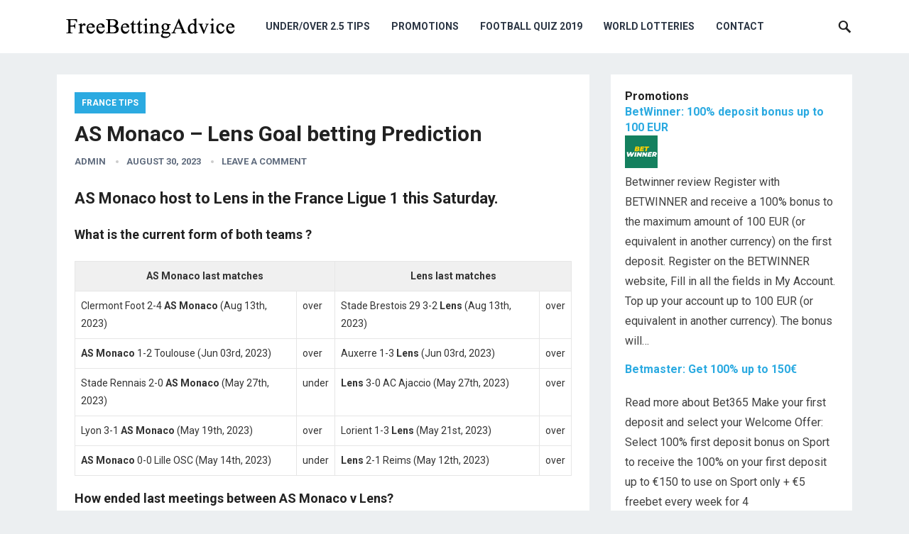

--- FILE ---
content_type: text/html; charset=UTF-8
request_url: https://www.freebettingadvice.com/france-tips/as-monaco-vs-lens-goal-prediction/
body_size: 9318
content:
<!DOCTYPE html>
<html lang="en-US">
<head>
<meta charset="UTF-8">
<meta name="viewport" content="width=device-width, initial-scale=1">
<meta http-equiv="X-UA-Compatible" content="IE=edge">
<meta name="HandheldFriendly" content="true">
<link rel="profile" href="http://gmpg.org/xfn/11">
<link rel="icon" type="image/png" href="http://www.freebettingadvice.com/wp-content/uploads/2019/09/favicon.ico" />
<link href="https://fonts.googleapis.com/css?family=Roboto:400,700" rel="stylesheet">
<link media="all" href="https://www.freebettingadvice.com/wp-content/cache/autoptimize/css/autoptimize_76d5e04264a365438bffccf583750b44.css" rel="stylesheet" /><title>AS Monaco &#8211; Lens Goal betting Prediction &#8211; Under Over 2.5 Tips</title>
<link rel='dns-prefetch' href='//s.w.org' />
<link rel="alternate" type="application/rss+xml" title="Under Over 2.5 Tips &raquo; Feed" href="https://www.freebettingadvice.com/feed/" />
<link rel="alternate" type="application/rss+xml" title="Under Over 2.5 Tips &raquo; Comments Feed" href="https://www.freebettingadvice.com/comments/feed/" />
<link rel="alternate" type="application/rss+xml" title="Under Over 2.5 Tips &raquo; AS Monaco &#8211; Lens Goal betting Prediction Comments Feed" href="https://www.freebettingadvice.com/france-tips/as-monaco-vs-lens-goal-prediction/feed/" />
		<script type="text/javascript">
			window._wpemojiSettings = {"baseUrl":"https:\/\/s.w.org\/images\/core\/emoji\/13.0.0\/72x72\/","ext":".png","svgUrl":"https:\/\/s.w.org\/images\/core\/emoji\/13.0.0\/svg\/","svgExt":".svg","source":{"concatemoji":"https:\/\/www.freebettingadvice.com\/wp-includes\/js\/wp-emoji-release.min.js?ver=5.5.17"}};
			!function(e,a,t){var n,r,o,i=a.createElement("canvas"),p=i.getContext&&i.getContext("2d");function s(e,t){var a=String.fromCharCode;p.clearRect(0,0,i.width,i.height),p.fillText(a.apply(this,e),0,0);e=i.toDataURL();return p.clearRect(0,0,i.width,i.height),p.fillText(a.apply(this,t),0,0),e===i.toDataURL()}function c(e){var t=a.createElement("script");t.src=e,t.defer=t.type="text/javascript",a.getElementsByTagName("head")[0].appendChild(t)}for(o=Array("flag","emoji"),t.supports={everything:!0,everythingExceptFlag:!0},r=0;r<o.length;r++)t.supports[o[r]]=function(e){if(!p||!p.fillText)return!1;switch(p.textBaseline="top",p.font="600 32px Arial",e){case"flag":return s([127987,65039,8205,9895,65039],[127987,65039,8203,9895,65039])?!1:!s([55356,56826,55356,56819],[55356,56826,8203,55356,56819])&&!s([55356,57332,56128,56423,56128,56418,56128,56421,56128,56430,56128,56423,56128,56447],[55356,57332,8203,56128,56423,8203,56128,56418,8203,56128,56421,8203,56128,56430,8203,56128,56423,8203,56128,56447]);case"emoji":return!s([55357,56424,8205,55356,57212],[55357,56424,8203,55356,57212])}return!1}(o[r]),t.supports.everything=t.supports.everything&&t.supports[o[r]],"flag"!==o[r]&&(t.supports.everythingExceptFlag=t.supports.everythingExceptFlag&&t.supports[o[r]]);t.supports.everythingExceptFlag=t.supports.everythingExceptFlag&&!t.supports.flag,t.DOMReady=!1,t.readyCallback=function(){t.DOMReady=!0},t.supports.everything||(n=function(){t.readyCallback()},a.addEventListener?(a.addEventListener("DOMContentLoaded",n,!1),e.addEventListener("load",n,!1)):(e.attachEvent("onload",n),a.attachEvent("onreadystatechange",function(){"complete"===a.readyState&&t.readyCallback()})),(n=t.source||{}).concatemoji?c(n.concatemoji):n.wpemoji&&n.twemoji&&(c(n.twemoji),c(n.wpemoji)))}(window,document,window._wpemojiSettings);
		</script>
		
	







<script type='text/javascript' src='https://www.freebettingadvice.com/wp-includes/js/jquery/jquery.js?ver=1.12.4-wp' id='jquery-core-js'></script>


<link rel="https://api.w.org/" href="https://www.freebettingadvice.com/wp-json/" /><link rel="alternate" type="application/json" href="https://www.freebettingadvice.com/wp-json/wp/v2/posts/56355" /><link rel="EditURI" type="application/rsd+xml" title="RSD" href="https://www.freebettingadvice.com/xmlrpc.php?rsd" />
<link rel="wlwmanifest" type="application/wlwmanifest+xml" href="https://www.freebettingadvice.com/wp-includes/wlwmanifest.xml" /> 
<link rel='prev' title='Lokomotiv Sofia &#8211; Etar Tarnovo Goal betting Prediction' href='https://www.freebettingadvice.com/bulgaria-tips/lokomotiv-sofia-vs-etar-tarnovo-goal-prediction/' />
<link rel='next' title='Stuttgart &#8211; Freiburg Goal betting Prediction' href='https://www.freebettingadvice.com/germany-tips/stuttgart-vs-freiburg-goal-prediction/' />
<meta name="generator" content="WordPress 5.5.17" />
<link rel="canonical" href="https://www.freebettingadvice.com/france-tips/as-monaco-vs-lens-goal-prediction/" />
<link rel='shortlink' href='https://www.freebettingadvice.com/?p=56355' />
<link rel="alternate" type="application/json+oembed" href="https://www.freebettingadvice.com/wp-json/oembed/1.0/embed?url=https%3A%2F%2Fwww.freebettingadvice.com%2Ffrance-tips%2Fas-monaco-vs-lens-goal-prediction%2F" />
<link rel="alternate" type="text/xml+oembed" href="https://www.freebettingadvice.com/wp-json/oembed/1.0/embed?url=https%3A%2F%2Fwww.freebettingadvice.com%2Ffrance-tips%2Fas-monaco-vs-lens-goal-prediction%2F&#038;format=xml" />
<meta name="follow.[base64]" content="NtcaXbM0L5ffzWCZVQTv"/><link rel="pingback" href="https://www.freebettingadvice.com/xmlrpc.php">
<script async src="https://www.googletagmanager.com/gtag/js?id=G-57R5GT3YVH"></script>
<script>
  window.dataLayer = window.dataLayer || [];
  function gtag(){dataLayer.push(arguments);}
  gtag('js', new Date());

  gtag('config', 'G-57R5GT3YVH');
</script>
</head>

<body class="post-template-default single single-post postid-56355 single-format-standard">
<div id="page" class="site">

	<header id="masthead" class="site-header clear">

		<div class="container">

		<div class="site-branding">

						
			<div id="logo">
				<span class="helper"></span>
				<a href="https://www.freebettingadvice.com/" rel="home">
					<img src="http://www.freebettingadvice.com/wp-content/uploads/2019/09/logo.png" alt=""/>
				</a>
			</div><!-- #logo -->

			
		</div><!-- .site-branding -->		

		<nav id="primary-nav" class="primary-navigation">

			<div class="menu-navigation-container"><ul id="primary-menu" class="sf-menu"><li id="menu-item-30079" class="menu-item menu-item-type-post_type menu-item-object-page menu-item-30079"><a href="https://www.freebettingadvice.com/underover-25-tips/">Under/Over 2.5 Tips</a></li>
<li id="menu-item-34412" class="menu-item menu-item-type-taxonomy menu-item-object-category menu-item-34412"><a href="https://www.freebettingadvice.com/category/promotions/">Promotions</a></li>
<li id="menu-item-30599" class="menu-item menu-item-type-post_type menu-item-object-page menu-item-30599"><a href="https://www.freebettingadvice.com/football-quiz-2019/">Football Quiz 2019</a></li>
<li id="menu-item-30077" class="menu-item menu-item-type-post_type menu-item-object-page menu-item-30077"><a href="https://www.freebettingadvice.com/world-lotteries/">World Lotteries</a></li>
<li id="menu-item-30080" class="menu-item menu-item-type-post_type menu-item-object-page menu-item-30080"><a href="https://www.freebettingadvice.com/contact/">Contact</a></li>
</ul></div>
		</nav><!-- #primary-nav -->

		<div id="slick-mobile-menu"></div>

					
			<span class="search-icon">
				<span class="genericon genericon-search"></span>
				<span class="genericon genericon-close"></span>			
			</span>

			<div class="header-search">
				<form id="searchform" method="get" action="https://www.freebettingadvice.com/">
					<input type="search" name="s" class="search-input" placeholder="Search for..." autocomplete="off">
					<button type="submit" class="search-submit">Search</button>		
				</form>
			</div><!-- .header-search -->

								

		</div><!-- .container -->

	</header><!-- #masthead -->	

<div id="content" class="site-content container clear">

	<div id="primary" class="content-area">

		<main id="main" class="site-main" >

		
<article id="post-56355" class="post-56355 post type-post status-publish format-standard hentry category-france-tips">

	<header class="entry-header">	
		<div class="entry-category">
			<a href="https://www.freebettingadvice.com/category/france-tips/" title="View all posts in France Tips" >France Tips</a> 		</div>

		<h1 class="entry-title">AS Monaco &#8211; Lens Goal betting Prediction</h1>
		<div class="entry-meta">

	<span class="entry-author"><a href="https://www.freebettingadvice.com/author/admin/" title="Posts by admin" rel="author">admin</a></span> 
	<span class="entry-date">August 30, 2023</span>
	<span class="entry-comment"><a href="https://www.freebettingadvice.com/france-tips/as-monaco-vs-lens-goal-prediction/#respond" class="comments-link" >Leave a Comment</a></span>

</div><!-- .entry-meta -->
		
	</header><!-- .entry-header -->

	<div class="entry-content">
			
		<h3>AS Monaco host to Lens in the France Ligue 1 this Saturday.</h3>
<h4>What is the current form of both teams ?</h4>
<table cellspacing="0" cellpadding="0">
<tbody>
<tr>
<th colspan="2">AS Monaco last matches</th>
<th colspan="2">Lens last matches</th>
</tr>
<tr {!! $class }}>
<td>Clermont Foot 2-4 <strong>AS Monaco</strong> (Aug 13th, 2023)</td>
<td>over</td>
<td>Stade Brestois 29 3-2 <strong>Lens</strong> (Aug 13th, 2023)</td>
<td>over</td>
</tr>
<tr {!! $class }}>
<td><strong>AS Monaco</strong> 1-2 Toulouse (Jun 03rd, 2023)</td>
<td>over</td>
<td>Auxerre 1-3 <strong>Lens</strong> (Jun 03rd, 2023)</td>
<td>over</td>
</tr>
<tr {!! $class }}>
<td>Stade Rennais 2-0 <strong>AS Monaco</strong> (May 27th, 2023)</td>
<td>under</td>
<td><strong>Lens</strong> 3-0 AC Ajaccio (May 27th, 2023)</td>
<td>over</td>
</tr>
<tr {!! $class }}>
<td>Lyon 3-1 <strong>AS Monaco</strong> (May 19th, 2023)</td>
<td>over</td>
<td>Lorient 1-3 <strong>Lens</strong> (May 21st, 2023)</td>
<td>over</td>
</tr>
<tr {!! $class }}>
<td><strong>AS Monaco</strong> 0-0 Lille OSC (May 14th, 2023)</td>
<td>under</td>
<td><strong>Lens</strong> 2-1 Reims (May 12th, 2023)</td>
<td>over</td>
</tr>
</tbody>
</table>
<h4>How ended last meetings between AS Monaco v Lens?</h4>
<table cellspacing="0" cellpadding="0">
<tbody>
<tr>
<th>Date</th>
<th>Home</th>
<th>Away</th>
<th>Result</th>
<th>Goals</th>
</tr>
<tr >
<td>Apr 22nd, 2023</td>
<td>AS Monaco</td>
<td>Lens</td>
<td>3-0</td>
<td>over</td>
</tr>
<tr >
<td>Aug 20th, 2022</td>
<td>AS Monaco</td>
<td>Lens</td>
<td>1-4</td>
<td>over</td>
</tr>
<tr >
<td>May 21st, 2022</td>
<td>AS Monaco</td>
<td>Lens</td>
<td>2-2</td>
<td>over</td>
</tr>
<tr >
<td>Jan 30th, 2022</td>
<td>AS Monaco</td>
<td>Lens</td>
<td>2-4</td>
<td>over</td>
</tr>
<tr >
<td>Aug 21st, 2021</td>
<td>AS Monaco</td>
<td>Lens</td>
<td>0-2</td>
<td>under</td>
</tr>
</tbody>
</table>
<p><strong>Competition</strong>: France Ligue 1</p>
<p><strong>Date</strong>: Saturday, 2 September 2023</p>
<p><strong>Kick-off</strong>: 19:00 EET</p>
<p><strong>Prediction</strong>: <span style="font-weight:bold;color: #008000;">over_2.5</span></p>
<p><strong>Result</strong>: 3-0</p>
<p><a title="Bet now" href="https://www.bet-portal.eu/redirect/bet365" target="_blank" rel="noopener" class="affiliate">Bet now @ 1.650 bet365</a></p>
<h4>Where can I watch AS Monaco vs Lens live?</h4>
<p style="background:#14805e;"><a href="https://www.bet-portal.eu/redirect/bet365" target="_blank" rel="nofollow" title="Watch bet365 livestream Now" style="color:#fff;">You can watch AS Monaco vs Lens from France Ligue 1 via Bet365 Live stream on your mobile, tablet or desktop including Soccer, Tennis and Basketball. All you need is a funded account or to have placed a bet in the last 24 hours to qualify.</a></p>
<div class='sfsi_responsive_icons' style='display:inline-block;margin-top:px; margin-bottom: px; width:100%' data-icon-width-type='Fully responsive' data-icon-width-size='240' data-edge-type='Round' data-edge-radius='5'  >		<div class="sfsi_responsive_icons_count sfsi_responsive_count_container sfsi_medium_button" style='display:none;text-align:center; background-color:#fff;color:#aaaaaa;  border-radius:5px; ;'>
			<h3 style="color:#aaaaaa; ">60</h3>
			<h6 style="color:#aaaaaa;">SHARES</h6>
		</div>
		<div class='sfsi_icons_container sfsi_responsive_without_counter_icons sfsi_medium_button_container sfsi_icons_container_box_fully_container ' style='width:100%;display:flex; ; text-align:center;' >		<a target='_blank' href='https://www.facebook.com/sharer/sharer.php?u=https%3A%2F%2Fwww.freebettingadvice.com%2Ffrance-tips%2Fas-monaco-vs-lens-goal-prediction%2F' style='display:block;text-align:center;margin-left:10px;  flex-basis:100%;' class=sfsi_responsive_fluid >
			<div class='sfsi_responsive_icon_item_container sfsi_responsive_icon_facebook_container sfsi_medium_button sfsi_responsive_icon_gradient sfsi_centered_icon' style=' border-radius:5px;  width:100%; ' >
				<img style='max-height: 25px;display:unset;margin:0' class='sfsi_wicon' alt='facebook' src='https://www.freebettingadvice.com/wp-content/plugins/ultimate-social-media-icons/images/responsive-icon/facebook.svg'>
				<span style='color:#fff' >Share on Facebook</span>
			</div>
		</a>

		<a target='_blank' href='https://twitter.com/intent/tweet?text=Hey%2C+check+out+this+cool+site+I+found%3A+www.yourname.com+%23Topic+via%40my_twitter_name&url=https%3A%2F%2Fwww.freebettingadvice.com%2Ffrance-tips%2Fas-monaco-vs-lens-goal-prediction%2F' style='display:block;text-align:center;margin-left:10px;  flex-basis:100%;' class=sfsi_responsive_fluid >
			<div class='sfsi_responsive_icon_item_container sfsi_responsive_icon_twitter_container sfsi_medium_button sfsi_responsive_icon_gradient sfsi_centered_icon' style=' border-radius:5px;  width:100%; ' >
				<img style='max-height: 25px;display:unset;margin:0' class='sfsi_wicon' alt='Twitter' src='https://www.freebettingadvice.com/wp-content/plugins/ultimate-social-media-icons/images/responsive-icon/Twitter.svg'>
				<span style='color:#fff' >Tweet</span>
			</div>
		</a>

		<a target='_blank' href='https://www.specificfeeds.com/widgets/emailSubscribeEncFeed/[base64]/OA==/' style='display:block;text-align:center;margin-left:10px;  flex-basis:100%;' class=sfsi_responsive_fluid >
			<div class='sfsi_responsive_icon_item_container sfsi_responsive_icon_follow_container sfsi_medium_button sfsi_responsive_icon_gradient sfsi_centered_icon' style=' border-radius:5px;  width:100%; ' >
				<img style='max-height: 25px;display:unset;margin:0' class='sfsi_wicon' alt='Follow' src='https://www.freebettingadvice.com/wp-content/plugins/ultimate-social-media-icons/images/responsive-icon/Follow.png'>
				<span style='color:#fff' >Follow us</span>
			</div>
		</a>

		<a target='_blank' href='' style='display:none;text-align:center;margin-left:10px;  flex-basis:100%;' class=sfsi_responsive_fluid  >
			<div class='sfsi_responsive_icon_item_container sfsi_responsive_custom_icon sfsi_responsive_icon_0_container sfsi_medium_button sfsi_centered_icon sfsi_responsive_icon_gradient' style=' border-radius:5px;  width:100%; background-color:#729fcf' >
				<img style='max-height: 25px' alt='custom' src=''>
				<span style='color:#fff' >Share</span>
			</div>
		</a>

		<a target='_blank' href='' style='display:none;text-align:center;margin-left:10px;  flex-basis:100%;' class=sfsi_responsive_fluid  >
			<div class='sfsi_responsive_icon_item_container sfsi_responsive_custom_icon sfsi_responsive_icon_1_container sfsi_medium_button sfsi_centered_icon sfsi_responsive_icon_gradient' style=' border-radius:5px;  width:100%; background-color:#729fcf' >
				<img style='max-height: 25px' alt='custom' src=''>
				<span style='color:#fff' >Share</span>
			</div>
		</a>

		<a target='_blank' href='' style='display:none;text-align:center;margin-left:10px;  flex-basis:100%;' class=sfsi_responsive_fluid  >
			<div class='sfsi_responsive_icon_item_container sfsi_responsive_custom_icon sfsi_responsive_icon_2_container sfsi_medium_button sfsi_centered_icon sfsi_responsive_icon_gradient' style=' border-radius:5px;  width:100%; background-color:#729fcf' >
				<img style='max-height: 25px' alt='custom' src=''>
				<span style='color:#fff' >Share</span>
			</div>
		</a>

		<a target='_blank' href='' style='display:none;text-align:center;margin-left:10px;  flex-basis:100%;' class=sfsi_responsive_fluid  >
			<div class='sfsi_responsive_icon_item_container sfsi_responsive_custom_icon sfsi_responsive_icon_3_container sfsi_medium_button sfsi_centered_icon sfsi_responsive_icon_gradient' style=' border-radius:5px;  width:100%; background-color:#729fcf' >
				<img style='max-height: 25px' alt='custom' src=''>
				<span style='color:#fff' >Share</span>
			</div>
		</a>

		<a target='_blank' href='' style='display:none;text-align:center;margin-left:10px;  flex-basis:100%;' class=sfsi_responsive_fluid  >
			<div class='sfsi_responsive_icon_item_container sfsi_responsive_custom_icon sfsi_responsive_icon_4_container sfsi_medium_button sfsi_centered_icon sfsi_responsive_icon_gradient' style=' border-radius:5px;  width:100%; background-color:#729fcf' >
				<img style='max-height: 25px' alt='custom' src=''>
				<span style='color:#fff' >Share</span>
			</div>
		</a>

</div></div><!--end responsive_icons-->	</div><!-- .entry-content -->

	<div class="entry-tags">

					
			</div><!-- .entry-tags -->

</article><!-- #post-## -->

<div id="comments" class="comments-area">

		<div id="respond" class="comment-respond">
		<h3 id="reply-title" class="comment-reply-title">Leave a Reply <small><a rel="nofollow" id="cancel-comment-reply-link" href="/france-tips/as-monaco-vs-lens-goal-prediction/#respond" style="display:none;">Cancel reply</a></small></h3><p class="must-log-in">You must be <a href="https://www.freebettingadvice.com/backend/?redirect_to=https%3A%2F%2Fwww.freebettingadvice.com%2Ffrance-tips%2Fas-monaco-vs-lens-goal-prediction%2F">logged in</a> to post a comment.</p>	</div><!-- #respond -->
	
</div><!-- #comments -->

		</main><!-- #main -->
	</div><!-- #primary -->


<aside id="secondary" class="widget-area sidebar">
	
	<div id="fba-bonuses" class="widget widget_fba_bonuses"><div class="spoiler clearfloat">
			<h3 class="catt-3">Promotions</h3>
			<div class="clearfloat">
				<h4 class="title"><a href="https://www.freebettingadvice.com/promotions/betwinner-bonus-100-deposit-bonus-up-to-100-eur/">BetWinner: 100% deposit bonus up to 100 EUR</a></h4>
				<a class="thumb left" href="https://www.freebettingadvice.com/promotions/betwinner-bonus-100-deposit-bonus-up-to-100-eur/"><img src="https://www.freebettingadvice.com/images/betwinner.gif" alt="" class="colabs-image"  /></a>
				<p>Betwinner review Register with BETWINNER and receive a 100% bonus to the maximum amount of 100 EUR (or equivalent in another currency) on the first deposit. Register on the BETWINNER website, Fill in all the fields in My Account. Top up your account up to 100 EUR (or equivalent in another currency). The bonus will&hellip;</p>
			</div>
			<div class="clearfloat">
				<h4 class="title"><a href="https://www.freebettingadvice.com/promotions/betmaster-get-100-up-to-150e/">Betmaster: Get 100% up to 150€</a></h4>
				<a class="thumb left" href="https://www.freebettingadvice.com/promotions/betmaster-get-100-up-to-150e/"><img src="https://www.freebettingadvice.com/images/.gif" alt="" class="colabs-image"  /></a>
				<p>Read more about Bet365 Make your first deposit and select your Welcome Offer: Select 100% first deposit bonus on Sport to receive the 100% on your first deposit up to €150 to use on Sport only + €5 freebet every week for 4 weeks.&nbsp;Select&nbsp;100% first deposit bonus on Casino&nbsp;to receive100% on your first deposit up&hellip;</p>
			</div>
			<div class="clearfloat">
				<h4 class="title"><a href="https://www.freebettingadvice.com/promotions/lsbet-e120-first-deposit-bonus/">LSbet €120 First deposit bonus</a></h4>
				<a class="thumb left" href="https://www.freebettingadvice.com/promotions/lsbet-e120-first-deposit-bonus/"><img src="https://www.freebettingadvice.com/images/lsbet.gif" alt="" class="colabs-image"  /></a>
				<p>LSbet review Open an account with LSBet today and claim your First Deposit Bonus. 100% of your first deposit - up to €120. In order to qualify for your bonus, the initial deposit on the new account must be at least €20. You will be entitled to a 100% bonus on your qualifying deposit up&hellip;</p>
			</div>
			<div class="right"><a href="https://www.freebettingadvice.com/category/promotions/" title="Promotions">More Promotions &raquo;</a></div>
		</div></div><div id="custom_html-2" class="widget_text widget widget_custom_html"><div class="textwidget custom-html-widget"><a href="https://imstore.bet365affiliates.com/Tracker.aspx?AffiliateId=114334&AffiliateCode=365_856596&CID=194&DID=72&TID=1&PID=149&LNG=1" target="_blank" rel="noopener noreferrer"><img src="https://imstore.bet365affiliates.com/?AffiliateCode=365_856596&CID=194&DID=72&TID=1&PID=149&LNG=1" border="0" /></a></div></div><div id="categories-306596262" class="widget widget_categories"><h2 class="widget-title">Categories</h2>
			<ul>
					<li class="cat-item cat-item-10"><a href="https://www.freebettingadvice.com/category/argentina-tips/" title="Argentina, Primera Division tips">Argentina Tips</a>
</li>
	<li class="cat-item cat-item-53"><a href="https://www.freebettingadvice.com/category/belarus-tips/" title="Belarus Tips">Belarus Tips</a>
</li>
	<li class="cat-item cat-item-11"><a href="https://www.freebettingadvice.com/category/belgium-tips/" title="Belgium, under/over 2.5 tips">Belgium Tips</a>
</li>
	<li class="cat-item cat-item-13"><a href="https://www.freebettingadvice.com/category/brazil-tips/" title="Brazil, under/over 2.5 tips">Brazil Tips</a>
</li>
	<li class="cat-item cat-item-14"><a href="https://www.freebettingadvice.com/category/bulgaria-tips/" title="Bulgaria, under/over 2.5 tips">Bulgaria Tips</a>
</li>
	<li class="cat-item cat-item-3"><a href="https://www.freebettingadvice.com/category/champions-league-tips/" title="UEFA, Champions League under/over 2.5 tips">Champions League Tips</a>
</li>
	<li class="cat-item cat-item-55"><a href="https://www.freebettingadvice.com/category/china-tips/" title="China Tips">China Tips</a>
</li>
	<li class="cat-item cat-item-15"><a href="https://www.freebettingadvice.com/category/croatia-tips/" title="Croatia, under/over 2.5 tips">Croatia Tips</a>
</li>
	<li class="cat-item cat-item-41"><a href="https://www.freebettingadvice.com/category/cyprus-tips/" title="Cyprus, under/over 2.5 tips">Cyprus Tips</a>
</li>
	<li class="cat-item cat-item-16"><a href="https://www.freebettingadvice.com/category/czech-tips/" title="Czech republic, under/over 2.5 tips">Czech Tips</a>
</li>
	<li class="cat-item cat-item-17"><a href="https://www.freebettingadvice.com/category/denmark-tips/" title="Denmark, under/over 2.5 tips">Denmark Tips</a>
</li>
	<li class="cat-item cat-item-6"><a href="https://www.freebettingadvice.com/category/england-tips/" title="under/over 2.5 tips, England">England Tips</a>
</li>
	<li class="cat-item cat-item-8"><a href="https://www.freebettingadvice.com/category/europa-league-tips/" title="UEFA, Europa League under/over 2.5 tips">Europa League Tips</a>
</li>
	<li class="cat-item cat-item-1"><a href="https://www.freebettingadvice.com/category/featured/" title="Featured news !">Featured</a>
</li>
	<li class="cat-item cat-item-18"><a href="https://www.freebettingadvice.com/category/finland-tips/" title="Finland, under/over 2.5 tips">Finland Tips</a>
</li>
	<li class="cat-item cat-item-50"><a href="https://www.freebettingadvice.com/category/footer/" title="Under Over 2.5 tips in Paraguay">Footer</a>
</li>
	<li class="cat-item cat-item-51"><a href="https://www.freebettingadvice.com/category/footer/" title="Under Over 2.5 tips in South Africa">Footer</a>
</li>
	<li class="cat-item cat-item-9"><a href="https://www.freebettingadvice.com/category/france-tips/" title="under/over 2.5 tips, France">France Tips</a>
</li>
	<li class="cat-item cat-item-20"><a href="https://www.freebettingadvice.com/category/friendly-tips/" title="International, Friendly, under/over 2.5 tips">Friendly Tips</a>
</li>
	<li class="cat-item cat-item-21"><a href="https://www.freebettingadvice.com/category/germany-tips/" title="Germany, under/over 2.5 tips">Germany tips</a>
</li>
	<li class="cat-item cat-item-22"><a href="https://www.freebettingadvice.com/category/greece-tips/" title="Greece, under/over 2.5 tips">Greece Tips</a>
</li>
	<li class="cat-item cat-item-4"><a href="https://www.freebettingadvice.com/category/headline/" title="Here are the headline stories !">Headline</a>
</li>
	<li class="cat-item cat-item-47"><a href="https://www.freebettingadvice.com/category/how-much-do-you-know-about-football/" title="Under Over 2.5 tips in Chile">How much do you know about football ?</a>
</li>
	<li class="cat-item cat-item-23"><a href="https://www.freebettingadvice.com/category/hungary-tips/" title="Hungary, under/over 2.5 tips">Hungary Tips</a>
</li>
	<li class="cat-item cat-item-19"><a href="https://www.freebettingadvice.com/category/international-tips/" title="International, under/over 2.5 tips">International Tips</a>
</li>
	<li class="cat-item cat-item-40"><a href="https://www.freebettingadvice.com/category/israel-tips/" title="Israel, under/over 2.5 tips">Israel Tips</a>
</li>
	<li class="cat-item cat-item-7"><a href="https://www.freebettingadvice.com/category/italy-tips/" title="under/over 2.5 tips, Italy">Italy Tips</a>
</li>
	<li class="cat-item cat-item-39"><a href="https://www.freebettingadvice.com/category/japan-tips/" title="Japan, under/over 2.5 tips">Japan Tips</a>
</li>
	<li class="cat-item cat-item-45"><a href="https://www.freebettingadvice.com/category/navigation/" title="Under Over 2.5 tips in Australia">Navigation</a>
</li>
	<li class="cat-item cat-item-46"><a href="https://www.freebettingadvice.com/category/navigation/" title="Under Over 2.5 tips in Azerbaijan">Navigation</a>
</li>
	<li class="cat-item cat-item-48"><a href="https://www.freebettingadvice.com/category/navigation/" title="Under Over 2.5 tips in Colombia">Navigation</a>
</li>
	<li class="cat-item cat-item-49"><a href="https://www.freebettingadvice.com/category/navigation/" title="Under Over 2.5 tips in India">Navigation</a>
</li>
	<li class="cat-item cat-item-12"><a href="https://www.freebettingadvice.com/category/netherlands-tips/" title="Netherlands, under/over 2.5 tips">Netherlands Tips</a>
</li>
	<li class="cat-item cat-item-24"><a href="https://www.freebettingadvice.com/category/norway-tips/" title="Norway, under/over 2.5 tips">Norway Tips</a>
</li>
	<li class="cat-item cat-item-25"><a href="https://www.freebettingadvice.com/category/poland-tips/" title="Poland, under/over 2.5 tips">Poland Tips</a>
</li>
	<li class="cat-item cat-item-26"><a href="https://www.freebettingadvice.com/category/portugal-tips/" title="Portugal, under/over 2.5 tips">Portugal Tips</a>
</li>
	<li class="cat-item cat-item-43"><a href="https://www.freebettingadvice.com/category/promotions/">Promotions</a>
</li>
	<li class="cat-item cat-item-27"><a href="https://www.freebettingadvice.com/category/romania-tips/" title="Romania, under/over 2.5 tips">Romania Tips</a>
</li>
	<li class="cat-item cat-item-28"><a href="https://www.freebettingadvice.com/category/scotland-tips/" title="Scotland, under/over 2.5 tips">Scotland Tips</a>
</li>
	<li class="cat-item cat-item-29"><a href="https://www.freebettingadvice.com/category/serbia-tips/" title="Serbia, under/over 2.5 tips">Serbia Tips</a>
</li>
	<li class="cat-item cat-item-31"><a href="https://www.freebettingadvice.com/category/slovakia-tips/" title="Slovakia, under/over 2.5 tips">Slovakia Tips</a>
</li>
	<li class="cat-item cat-item-30"><a href="https://www.freebettingadvice.com/category/slovenia-tips/" title="Slovenia, under/over 2.5 tips">Slovenia Tips</a>
</li>
	<li class="cat-item cat-item-5"><a href="https://www.freebettingadvice.com/category/spain-tips/" title="under/over 2.5 Predictions, Spain">Spain Tips</a>
</li>
	<li class="cat-item cat-item-44"><a href="https://www.freebettingadvice.com/category/story-template/" title="Under Over 2.5 tips in Oman">Story Template</a>
</li>
	<li class="cat-item cat-item-32"><a href="https://www.freebettingadvice.com/category/sweden-tips/" title="Sweden, under/over 2.5 tips">Sweden Tips</a>
</li>
	<li class="cat-item cat-item-33"><a href="https://www.freebettingadvice.com/category/switzerland-tips/" title="Switzerland, under/over 2.5 tips">Switzerland Tips</a>
</li>
	<li class="cat-item cat-item-54"><a href="https://www.freebettingadvice.com/category/tajikistan-tips/" title="Tajikistan Tips">Tajikistan Tips</a>
</li>
	<li class="cat-item cat-item-34"><a href="https://www.freebettingadvice.com/category/turkey-tips/" title="Turkey, under/over 2.5 tips">Turkey Tips</a>
</li>
	<li class="cat-item cat-item-35"><a href="https://www.freebettingadvice.com/category/ukraine-tips/" title="Ukraine, under/over 2.5 tips">Ukraine Tips</a>
</li>
	<li class="cat-item cat-item-36"><a href="https://www.freebettingadvice.com/category/uruguay-tips/" title="Uruguay, under/over 2.5 tips">Uruguay Tips</a>
</li>
	<li class="cat-item cat-item-37"><a href="https://www.freebettingadvice.com/category/usa-tips/" title="USA, under/over 2.5 tips">USA Tips</a>
</li>
	<li class="cat-item cat-item-38"><a href="https://www.freebettingadvice.com/category/wales-tips/" title="Wales, under/over 2.5 tips">Wales Tips</a>
</li>
	<li class="cat-item cat-item-42"><a href="https://www.freebettingadvice.com/category/world-cup-tips/" title="World Cup Tips">World Cup Tips</a>
</li>
			</ul>

			</div></aside><!-- #secondary -->

	</div><!-- #content .site-content -->
	
	<footer id="colophon" class="site-footer">

		
			<div class="footer-columns clear">

				<div class="container clear">

					<div class="footer-column footer-column-1">
						<div id="advanced_text-3" class="widget footer-widget advanced_text"><div class='AdvancedText'><h3 class="widget-title">What we do?</h3>On FreeBettingAdvice.com we are giving daily Under / Over 2.5 goal tips. We have developed an algorithm for predicting these type of betting market only. Our overall rating is near 60%. Our betting algorithm achieves best results in France, Netherlands, Wales, Ukraine, Switzerland, Finland, Argentina, Brazil, Greece, Norway, Romania, Serbia, Slovakia leagues as also in International football. Good luck!

<br><br>
<a href="https://www.gambleaware.org/" title="begambleaware.org" rel="nofollow" target="_blank"><img src="http://www.freebettingadvice.com/wp-content/uploads/2024/09/GambleAware.svg" alt="begambleaware.org" width="170px" heigth="17px"></a>
<img src="http://www.freebettingadvice.com/wp-content/uploads/2022/02/only18.png" alt="18+"></div></div>
					</div>

					<div class="footer-column footer-column-2">
						<div id="fba-views" class="widget footer-widget widget_fba_views"><h3 class="widget-title">Most Viewed under/over 2.5 tips</h3><ul></ul></div>					</div>

					<div class="footer-column footer-column-3">
						
		<div id="recent-posts-3" class="widget footer-widget widget_recent_entries">
		<h3 class="widget-title">Recent Tips</h3>
		<ul>
											<li>
					<a href="https://www.freebettingadvice.com/portugal-tips/uniao-leiria-vs-vizela-goal-prediction/">Uniao Leiria &#8211; Vizela Goal betting Prediction</a>
									</li>
											<li>
					<a href="https://www.freebettingadvice.com/friendly-tips/boca-juniors-vs-olimpia-asuncion-goal-prediction/">Boca Juniors &#8211; Olimpia Asuncion Goal betting Prediction</a>
									</li>
											<li>
					<a href="https://www.freebettingadvice.com/friendly-tips/grenada-vs-jamaica-goal-prediction/">Grenada &#8211; Jamaica Goal betting Prediction</a>
									</li>
											<li>
					<a href="https://www.freebettingadvice.com/friendly-tips/bolivia-vs-panama-goal-prediction/">Bolivia &#8211; Panama Goal betting Prediction</a>
									</li>
											<li>
					<a href="https://www.freebettingadvice.com/friendly-tips/gyor-vs-kfc-komarno-goal-prediction/">Gyor &#8211; KFC Komarno Goal betting Prediction</a>
									</li>
					</ul>

		</div>					</div>

					<div class="footer-column footer-column-4">
						<div id="linkcat-2" class="widget footer-widget widget_links"><h3 class="widget-title">Blogroll</h3>
	<ul class='xoxo blogroll'>
<li><a href="https://www.esportsportal.net" title="eSports Portal" target="_blank">eSports Portal</a></li>
<li><a href="https://www.soccerbets365.com/accumulator" title="Bet accumulator tool" target="_blank">Bet accumulator tool</a></li>
<li><a href="http://www.betandgetrich.com/" title="Sport predictions" target="_blank">Sport predictions</a></li>
<li><a href="https://www.toto49.com" title="Toto 6/49" target="_blank">Toto 6/49</a></li>
<li><a href="https://www.ansufati.net/" title="Ansu Fati the 16-old wonder kid from Barcelona" target="_blank">Ansu Fati</a></li>

	</ul>
</div>
					</div>												

				</div><!-- .container -->

			</div><!-- .footer-columns -->

		
		<div class="clear"></div>

		<div id="site-bottom" class="clear">

			<div class="container">

			<div class="site-info">

				
				&copy; 2026 <a href="https://www.freebettingadvice.com">Under Over 2.5 Tips</a> - Theme by <a href="https://www.happythemes.com/" target="_blank">HappyThemes</a>

			</div><!-- .site-info -->

			<div class="menu-navigation-container"><ul id="footer-menu" class="footer-nav"><li class="menu-item menu-item-type-post_type menu-item-object-page menu-item-30079"><a href="https://www.freebettingadvice.com/underover-25-tips/">Under/Over 2.5 Tips</a></li>
<li class="menu-item menu-item-type-taxonomy menu-item-object-category menu-item-34412"><a href="https://www.freebettingadvice.com/category/promotions/">Promotions</a></li>
<li class="menu-item menu-item-type-post_type menu-item-object-page menu-item-30599"><a href="https://www.freebettingadvice.com/football-quiz-2019/">Football Quiz 2019</a></li>
<li class="menu-item menu-item-type-post_type menu-item-object-page menu-item-30077"><a href="https://www.freebettingadvice.com/world-lotteries/">World Lotteries</a></li>
<li class="menu-item menu-item-type-post_type menu-item-object-page menu-item-30080"><a href="https://www.freebettingadvice.com/contact/">Contact</a></li>
</ul></div>	

			</div><!-- .container -->

		</div>
		<!-- #site-bottom -->
							
	</footer><!-- #colophon -->
</div><!-- #page -->

<script>window.wpsc_print_css_uri = 'https://www.freebettingadvice.com/wp-content/plugins/structured-content/dist/print.css';</script>			<!--facebook like and share js -->
			<div id="fb-root"></div>
			<script>
				(function(d, s, id) {
					var js, fjs = d.getElementsByTagName(s)[0];
					if (d.getElementById(id)) return;
					js = d.createElement(s);
					js.id = id;
					js.src = "//connect.facebook.net/en_US/sdk.js#xfbml=1&version=v2.5";
					fjs.parentNode.insertBefore(js, fjs);
				}(document, 'script', 'facebook-jssdk'));
			</script>
		<script>
window.addEventListener('sfsi_functions_loaded', function() {
    if (typeof sfsi_responsive_toggle == 'function') {
        sfsi_responsive_toggle(0);
        // console.log('sfsi_responsive_toggle');

    }
})
</script>
    <script>
        window.addEventListener('sfsi_functions_loaded', function() {
            if (typeof sfsi_plugin_version == 'function') {
                sfsi_plugin_version(2.60);
            }
        });

        function sfsi_processfurther(ref) {
            var feed_id = '[base64]';
            var feedtype = 8;
            var email = jQuery(ref).find('input[name="email"]').val();
            var filter = /^([a-zA-Z0-9_\.\-])+\@(([a-zA-Z0-9\-])+\.)+([a-zA-Z0-9]{2,4})+$/;
            if ((email != "Enter your email") && (filter.test(email))) {
                if (feedtype == "8") {
                    var url = "https://api.follow.it/subscription-form/" + feed_id + "/" + feedtype;
                    window.open(url, "popupwindow", "scrollbars=yes,width=1080,height=760");
                    return true;
                }
            } else {
                alert("Please enter email address");
                jQuery(ref).find('input[name="email"]').focus();
                return false;
            }
        }
    </script>
    







<script type='text/javascript' id='SFSICustomJs-js-extra'>
/* <![CDATA[ */
var sfsi_icon_ajax_object = {"ajax_url":"https:\/\/www.freebettingadvice.com\/wp-admin\/admin-ajax.php"};
var sfsi_icon_ajax_object = {"ajax_url":"https:\/\/www.freebettingadvice.com\/wp-admin\/admin-ajax.php","plugin_url":"https:\/\/www.freebettingadvice.com\/wp-content\/plugins\/ultimate-social-media-icons\/"};
/* ]]> */
</script>




<script type='text/javascript' src='https://www.freebettingadvice.com/wp-content/cache/autoptimize/js/autoptimize_single_5ee990907b315027da600eeeaee2e04b.js?ver=5.5.17' id='html5-js'></script>




<script type="text/javascript" src="//s7.addthis.com/js/300/addthis_widget.js#pubid=ra-5d91fe42b111cbbb"></script>

<script defer src="https://www.freebettingadvice.com/wp-content/cache/autoptimize/js/autoptimize_df83a837e33f795272472c837da0bc7e.js"></script></body>
</html>
